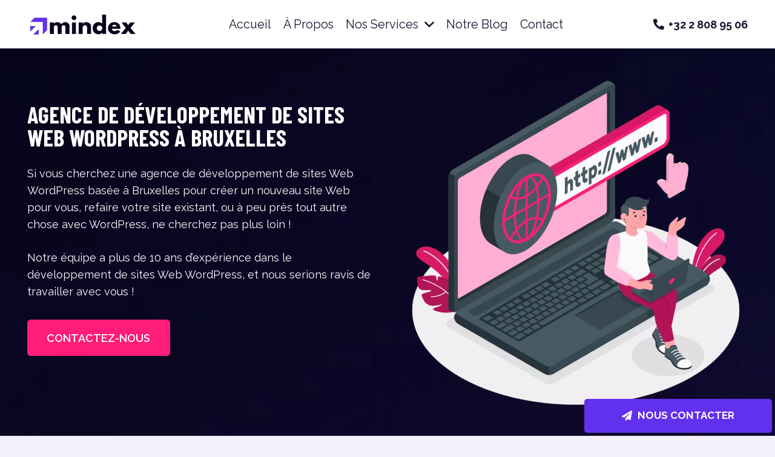

--- FILE ---
content_type: image/svg+xml
request_url: https://mindex.be/wp-content/uploads/2024/07/badge-stars-blue-light-xs.svg
body_size: 8061
content:
<?xml version="1.0" encoding="utf-8"?>
<!-- Generator: Adobe Illustrator 16.0.0, SVG Export Plug-In . SVG Version: 6.00 Build 0)  -->
<!DOCTYPE svg PUBLIC "-//W3C//DTD SVG 1.1//EN" "http://www.w3.org/Graphics/SVG/1.1/DTD/svg11.dtd">
<svg version="1.1" id="Calque_1" xmlns="http://www.w3.org/2000/svg" xmlns:xlink="http://www.w3.org/1999/xlink" x="0px" y="0px"
	 width="618.918px" height="206.074px" viewBox="0 0 618.918 206.074" enable-background="new 0 0 618.918 206.074"
	 xml:space="preserve">
<polygon id="Star_1_" fill="#86D7F1" points="498.469,163.201 526.067,199.471 538.067,155.504 581.09,140.468 542.984,115.466 
	541.975,69.904 506.426,98.419 492.185,94.14 491.626,163.53 "/>
<polygon id="Star-2_2_" fill="#AFE5F5" points="576.073,65.179 584.703,86.265 596.191,66.586 618.917,64.887 603.744,47.884 
	609.156,25.749 588.296,34.92 568.912,22.935 571.194,45.606 553.806,60.337 "/>
<polygon id="Star-2_3_" fill="#DAF3FA" points="495.926,41.958 502.833,58.831 512.019,43.087 530.198,41.729 518.065,28.126 
	522.392,10.417 505.701,17.753 490.198,8.166 492.02,26.304 490.356,40.75 "/>
<polygon id="Star" fill="#86D7F1" points="120.449,170.062 92.85,206.334 80.85,162.367 37.827,147.33 75.933,122.329 
	76.942,76.767 112.492,105.282 126.732,101.003 127.292,170.393 "/>
<polygon id="Star-2" fill="#AFE5F5" points="42.844,72.042 34.211,93.128 22.725,73.448 0,71.75 15.17,54.747 9.759,32.611 
	30.622,41.783 50.002,29.797 47.723,52.469 65.11,67.2 "/>
<polygon id="Star-2_1_" fill="#DAF3FA" points="122.992,48.821 116.085,65.693 106.898,49.95 88.719,48.591 100.852,34.989 
	96.525,17.28 113.213,24.616 128.719,15.029 126.896,33.167 128.561,47.613 "/>
<rect id="bg" x="125.925" y="0.26" fill="#86D7F1" width="366.69" height="102.942"/>
<g id="logo-type" transform="translate(20.000000, 34.000000)">
	<path id="Fill-1" fill="#86D7F1" d="M201.45,125.33c-1.096-0.998-2.406-1.87-3.946-2.618c-1.541-0.748-3.295-1.506-5.261-2.285
		c-1.489-0.553-2.77-1.081-3.826-1.577c-1.063-0.498-1.952-1.037-2.67-1.621c-0.721-0.576-1.249-1.229-1.596-1.945
		c-0.347-0.721-0.521-1.551-0.521-2.491c0-1.829,0.769-3.171,2.312-4.026c1.541-0.855,3.354-1.285,5.426-1.285
		c2.392,0,4.437,0.233,6.139,0.707c1.698,0.471,2.948,0.926,3.747,1.365l-0.01-7.1c0,0-0.271-0.079-0.437-0.127
		c-0.769-0.223-1.661-0.432-2.67-0.624s-2.1-0.357-3.267-0.498c-1.17-0.14-2.341-0.206-3.509-0.206
		c-4.679,0-8.367,1.122-11.078,3.359c-2.712,2.244-4.066,5.274-4.066,9.101c0,1.938,0.319,3.569,0.958,4.897
		c0.638,1.326,1.485,2.463,2.549,3.402c1.064,0.944,2.323,1.758,3.785,2.45s2.988,1.373,4.584,2.035
		c3.295,1.383,5.659,2.632,7.097,3.735c1.438,1.105,2.151,2.604,2.151,4.482c0,1.825-0.73,3.156-2.192,3.987
		c-1.462,0.829-3.706,1.282-6.732,1.282c-3.085-0.043-5.202-0.229-7.412-0.996c-1.887-0.678-3.174-1.145-4.065-1.494l0.003,7.175
		c0.703,0.244,1.829,0.608,2.865,0.933c2.296,0.653,4.941,0.91,8.609,0.91c5.261,0,9.312-1.023,12.15-3.07
		c2.845-2.049,4.27-5.068,4.27-9.057c0-2.048-0.292-3.777-0.875-5.188C203.378,127.533,202.541,126.325,201.45,125.33z
		 M292.355,138.884c-0.954-0.332-1.788-1.129-2.427-1.932c-0.642-0.804-1.115-1.911-1.438-3.321
		c-0.315-1.414-0.478-3.197-0.478-5.355v-19.938h12.343v-6.479h-12.343l0.011-13.582l-7.426,1.815v38.263
		c0,2.879,0.229,5.416,0.676,7.602c0.453,2.189,1.223,4.094,2.337,5.59c1.115,1.496,2.522,2.725,4.354,3.473
		c2.015,0.883,7.079,1.922,12.396,0.66v-6.785C296.105,139.914,293.312,139.217,292.355,138.884z M270.5,101.283
		c-0.823-0.083-1.559-0.124-2.192-0.124c-3.243,0-6.166,0.288-8.768,0.872c-2.604,0.578-4.783,1.203-6.537,1.869v41.363h7.412
		v-36.302c0.426-0.106,1.312-0.315,2.67-0.625c1.354-0.302,2.725-0.456,4.104-0.456c2.124,0,3.868,0.154,5.228,0.456
		c1.354,0.31,2.318,0.57,2.907,0.79v-7.062c-0.663-0.141-1.598-0.312-2.394-0.449S271.324,101.368,270.5,101.283z M236.679,135.257
		c-2.1,2.853-4.954,4.279-8.567,4.279c-3.609,0-6.472-1.425-8.564-4.279c-2.104-2.852-3.15-6.715-3.15-11.588
		c0-4.872,1.05-8.731,3.15-11.588c2.1-2.853,4.955-4.278,8.564-4.278c3.613,0,6.472,1.428,8.567,4.278
		c2.101,2.853,3.15,6.716,3.15,11.588C239.83,128.542,238.78,132.405,236.679,135.257z M242.101,107.223
		c-1.726-1.994-3.785-3.531-6.177-4.604c-2.396-1.081-4.996-1.62-7.812-1.62c-2.813,0-5.422,0.539-7.812,1.62
		c-2.391,1.077-4.451,2.61-6.177,4.604c-1.729,1.993-3.067,4.389-4.025,7.188c-0.957,2.796-1.435,5.885-1.435,9.261
		c0,3.438,0.478,6.534,1.435,9.305c0.958,2.771,2.299,5.148,4.025,7.146c1.726,1.993,3.781,3.529,6.177,4.607
		c2.392,1.08,4.992,1.617,7.812,1.617c2.816,0,5.425-0.537,7.812-1.617c2.391-1.082,4.451-2.614,6.177-4.607
		c1.729-1.994,3.067-4.372,4.025-7.146c0.957-2.771,1.435-5.867,1.435-9.305c0-3.376-0.478-6.465-1.435-9.261
		C245.169,111.611,243.828,109.216,242.101,107.223L242.101,107.223z"/>
	<path id="Fill-3" fill="#86D7F1" d="M331.406,87.859c-1.201,0-2.228,0.41-3.063,1.238c-0.845,0.823-1.268,1.938-1.268,3.346
		c0,1.404,0.423,2.519,1.268,3.346c0.84,0.827,1.859,1.242,3.063,1.242c1.201,0,2.228-0.415,3.067-1.242s1.263-1.941,1.263-3.346
		c0-1.405-0.422-2.521-1.263-3.346C333.632,88.271,332.609,87.859,331.406,87.859z M387.429,139.629
		c-0.958-0.333-1.788-1.129-2.427-1.932c-0.642-0.805-1.114-1.911-1.438-3.322c-0.319-1.413-0.478-3.198-0.478-5.355v-19.938h12.343
		v-6.479h-12.34V89.23l-7.411,1.328v38.539c0,2.879,0.227,5.411,0.676,7.601c0.449,2.188,1.218,4.094,2.337,5.59
		c1.115,1.496,2.521,2.726,4.354,3.473c2.014,0.882,7.075,1.923,12.396,0.659v-6.777
		C391.179,140.658,388.386,139.962,387.429,139.629z M367.448,126.075c-1.091-0.999-2.401-1.87-3.942-2.618
		c-1.54-0.748-3.296-1.507-5.264-2.286c-1.485-0.552-2.763-1.08-3.826-1.578c-1.062-0.497-1.949-1.036-2.67-1.618
		c-0.717-0.58-1.249-1.229-1.596-1.953c-0.347-0.722-0.519-1.552-0.519-2.492c0-1.825,0.77-3.17,2.312-4.024
		c1.54-0.854,3.352-1.287,5.422-1.287c2.396,0,4.438,0.237,6.143,0.707c1.694,0.474,2.947,0.931,3.746,1.369l-0.01-7.093
		c0,0-0.281-0.096-0.433-0.137c-0.772-0.221-1.661-0.43-2.67-0.625c-1.009-0.188-2.104-0.356-3.271-0.498
		c-1.171-0.137-2.341-0.205-3.507-0.205c-4.678,0-8.37,1.121-11.08,3.363c-2.711,2.243-4.062,5.272-4.062,9.096
		c0,1.938,0.315,3.572,0.957,4.9c0.639,1.327,1.482,2.463,2.55,3.403c1.062,0.942,2.323,1.757,3.785,2.45
		c1.461,0.693,2.984,1.373,4.584,2.035c3.294,1.383,5.658,2.632,7.093,3.732c1.435,1.108,2.151,2.604,2.151,4.485
		c0,1.821-0.73,3.153-2.192,3.983s-3.706,1.287-6.736,1.287c-3.085-0.045-5.199-0.23-7.415-0.998
		c-1.884-0.677-3.174-1.144-4.062-1.496l0.004,7.168c0.703,0.244,1.828,0.61,2.865,0.933c2.295,0.651,4.938,0.913,8.605,0.913
		c5.263,0,9.312-1.026,12.157-3.074c2.841-2.049,4.266-5.064,4.266-9.053c0-2.051-0.292-3.781-0.879-5.191
		C369.377,128.277,368.535,127.073,367.448,126.075z M327.698,146.012h7.412V102.82h-7.412V146.012z M315.808,138.616
		c-0.479-0.497-0.823-1.163-1.036-1.993s-0.319-1.881-0.319-3.157V82.928l-7.407,1.774v50.013c0,4.098,0.954,7.117,2.864,9.053
		c1.915,1.938,5.639,3.144,10.765,3.201v-6.604c-1.17-0.165-2.151-0.374-2.947-0.625
		C316.927,139.491,316.285,139.117,315.808,138.616L315.808,138.616z"/>
</g>
<path fill="#86D7F1" d="M492.615,203.714h-366.69V0.26h366.69V203.714L492.615,203.714z M127.925,201.689h362.69V2.284h-362.69
	V201.689z"/>
<g enable-background="new    ">
	<path fill="#FFFFFF" d="M276.518,42.736h-2.573c-0.298,0-0.538-0.074-0.721-0.223c-0.183-0.148-0.32-0.338-0.412-0.566
		l-2.299-5.937h-11.032l-2.299,5.937c-0.08,0.206-0.217,0.389-0.412,0.549c-0.195,0.16-0.435,0.24-0.721,0.24h-2.574l9.831-24.586
		h3.38L276.518,42.736z M260.408,33.608h9.179l-3.86-10.002c-0.252-0.618-0.498-1.39-0.738-2.316
		c-0.126,0.469-0.249,0.9-0.369,1.295s-0.237,0.741-0.352,1.038L260.408,33.608z"/>
	<path fill="#FFFFFF" d="M284.994,25.064c0.755,0,1.461,0.083,2.119,0.249c0.657,0.166,1.255,0.409,1.792,0.729h4.718v1.133
		c0,0.378-0.24,0.618-0.72,0.721l-1.973,0.274c0.389,0.744,0.583,1.573,0.583,2.488c0,0.846-0.163,1.615-0.489,2.308
		c-0.326,0.691-0.778,1.283-1.355,1.775s-1.264,0.869-2.059,1.132c-0.795,0.264-1.667,0.396-2.617,0.396
		c-0.812,0-1.579-0.098-2.299-0.292c-0.366,0.236-0.644,0.49-0.833,0.763c-0.188,0.271-0.283,0.538-0.283,0.798
		c0,0.426,0.166,0.748,0.498,0.967c0.332,0.219,0.772,0.376,1.321,0.471c0.549,0.095,1.172,0.142,1.87,0.142s1.41,0,2.136,0
		c0.726,0,1.438,0.063,2.136,0.191c0.697,0.127,1.321,0.335,1.87,0.625c0.549,0.289,0.989,0.689,1.321,1.198
		c0.332,0.51,0.498,1.17,0.498,1.979c0,0.753-0.186,1.482-0.558,2.188s-0.907,1.335-1.604,1.885c-0.698,0.55-1.55,0.99-2.557,1.32
		s-2.145,0.495-3.414,0.495s-2.382-0.126-3.337-0.378c-0.956-0.252-1.748-0.59-2.376-1.014c-0.629-0.424-1.101-0.913-1.416-1.469
		c-0.314-0.555-0.472-1.136-0.472-1.743c0-0.858,0.271-1.589,0.815-2.189c0.543-0.601,1.29-1.079,2.239-1.435
		c-0.492-0.229-0.883-0.533-1.175-0.916c-0.292-0.383-0.438-0.894-0.438-1.533c0-0.251,0.046-0.511,0.138-0.779
		c0.091-0.269,0.231-0.534,0.42-0.797c0.189-0.263,0.42-0.514,0.695-0.754c0.274-0.239,0.594-0.45,0.96-0.634
		c-0.858-0.48-1.53-1.117-2.016-1.913c-0.486-0.794-0.729-1.724-0.729-2.787c0-0.847,0.163-1.616,0.489-2.308
		c0.326-0.692,0.78-1.281,1.364-1.768s1.278-0.86,2.084-1.124C283.15,25.196,284.033,25.064,284.994,25.064z M290.416,43.618
		c0-0.443-0.12-0.799-0.36-1.067c-0.24-0.268-0.566-0.476-0.978-0.621s-0.887-0.254-1.424-0.323
		c-0.538-0.07-1.104-0.105-1.698-0.105s-1.201,0-1.819,0s-1.207-0.077-1.767-0.231c-0.652,0.31-1.181,0.688-1.587,1.134
		c-0.406,0.446-0.609,0.979-0.609,1.599c0,0.389,0.1,0.753,0.3,1.091s0.506,0.63,0.918,0.876s0.929,0.441,1.553,0.585
		c0.624,0.143,1.358,0.215,2.205,0.215c0.824,0,1.562-0.076,2.213-0.228c0.652-0.152,1.204-0.368,1.656-0.647
		c0.452-0.28,0.798-0.613,1.038-0.998S290.416,44.085,290.416,43.618z M284.994,34.243c0.618,0,1.164-0.085,1.639-0.257
		c0.475-0.172,0.872-0.412,1.192-0.721c0.32-0.309,0.56-0.678,0.721-1.106c0.16-0.429,0.24-0.901,0.24-1.416
		c0-1.063-0.324-1.91-0.97-2.539s-1.587-0.943-2.822-0.943c-1.224,0-2.159,0.314-2.805,0.943c-0.646,0.629-0.969,1.476-0.969,2.539
		c0,0.515,0.083,0.987,0.249,1.416s0.409,0.798,0.729,1.106c0.32,0.309,0.714,0.549,1.184,0.721
		C283.85,34.158,284.387,34.243,284.994,34.243z"/>
	<path fill="#FFFFFF" d="M303.557,25.082c1.041,0,2.001,0.174,2.882,0.522c0.881,0.35,1.642,0.853,2.282,1.511
		c0.64,0.657,1.141,1.47,1.501,2.436c0.36,0.967,0.541,2.067,0.541,3.303c0,0.48-0.052,0.801-0.154,0.961
		c-0.104,0.16-0.298,0.24-0.584,0.24h-11.564c0.023,1.099,0.172,2.054,0.446,2.865c0.274,0.812,0.652,1.49,1.132,2.033
		c0.48,0.544,1.052,0.949,1.716,1.218c0.663,0.27,1.407,0.403,2.23,0.403c0.766,0,1.427-0.088,1.981-0.266
		c0.555-0.177,1.032-0.369,1.433-0.575c0.4-0.205,0.735-0.396,1.004-0.574c0.269-0.178,0.5-0.266,0.695-0.266
		c0.251,0,0.446,0.097,0.583,0.291l0.857,1.115c-0.378,0.458-0.829,0.855-1.355,1.192c-0.526,0.338-1.09,0.615-1.69,0.832
		c-0.6,0.218-1.221,0.381-1.861,0.489s-1.275,0.163-1.904,0.163c-1.201,0-2.308-0.203-3.32-0.609c-1.013-0.405-1.888-1-2.625-1.784
		c-0.737-0.783-1.312-1.753-1.724-2.908s-0.618-2.481-0.618-3.98c0-1.212,0.186-2.345,0.558-3.396
		c0.372-1.053,0.906-1.965,1.604-2.737c0.697-0.771,1.549-1.378,2.556-1.818C301.167,25.302,302.299,25.082,303.557,25.082z
		 M303.626,27.329c-1.476,0-2.637,0.427-3.483,1.278c-0.847,0.853-1.373,2.033-1.579,3.543h9.454c0-0.709-0.097-1.358-0.292-1.947
		c-0.195-0.589-0.48-1.098-0.858-1.527c-0.377-0.429-0.838-0.76-1.381-0.995C304.944,27.446,304.323,27.329,303.626,27.329z"/>
	<path fill="#FFFFFF" d="M314.657,42.736v-17.38h1.819c0.434,0,0.709,0.212,0.822,0.635l0.24,1.887
		c0.756-0.834,1.6-1.51,2.531-2.024s2.01-0.771,3.234-0.771c0.949,0,1.787,0.157,2.514,0.472s1.332,0.761,1.818,1.338
		c0.486,0.578,0.855,1.272,1.106,2.085s0.378,1.71,0.378,2.693v11.066h-3.055V31.67c0-1.315-0.3-2.336-0.9-3.062
		s-1.519-1.09-2.754-1.09c-0.903,0-1.747,0.218-2.53,0.652c-0.784,0.435-1.507,1.023-2.171,1.768v12.799H314.657z"/>
	<path fill="#FFFFFF" d="M345.592,28.444c-0.092,0.126-0.184,0.224-0.275,0.292s-0.223,0.103-0.395,0.103
		c-0.171,0-0.357-0.071-0.557-0.214c-0.201-0.144-0.455-0.301-0.764-0.473c-0.309-0.171-0.684-0.328-1.124-0.472
		c-0.44-0.143-0.981-0.214-1.622-0.214c-0.846,0-1.596,0.151-2.247,0.454c-0.651,0.304-1.198,0.741-1.638,1.312
		c-0.441,0.572-0.773,1.265-0.996,2.076c-0.223,0.812-0.334,1.722-0.334,2.729c0,1.052,0.119,1.987,0.359,2.805
		c0.24,0.818,0.578,1.504,1.013,2.059c0.435,0.556,0.964,0.979,1.587,1.27c0.623,0.292,1.324,0.438,2.102,0.438
		c0.744,0,1.355-0.088,1.836-0.266c0.48-0.177,0.881-0.374,1.201-0.592c0.32-0.217,0.584-0.414,0.789-0.592
		c0.206-0.178,0.412-0.266,0.618-0.266c0.263,0,0.457,0.097,0.583,0.291l0.857,1.115c-0.754,0.927-1.697,1.604-2.83,2.033
		s-2.328,0.644-3.586,0.644c-1.087,0-2.096-0.2-3.028-0.601s-1.741-0.98-2.428-1.741s-1.227-1.695-1.622-2.806
		c-0.395-1.109-0.592-2.373-0.592-3.791c0-1.293,0.181-2.488,0.541-3.586c0.36-1.099,0.887-2.045,1.578-2.84
		c0.692-0.795,1.547-1.415,2.565-1.861c1.018-0.446,2.185-0.669,3.5-0.669c1.212,0,2.288,0.197,3.226,0.592s1.768,0.952,2.488,1.673
		L345.592,28.444z"/>
	<path fill="#FFFFFF" d="M356.641,25.082c1.041,0,2.001,0.174,2.882,0.522c0.881,0.35,1.642,0.853,2.282,1.511
		c0.641,0.657,1.141,1.47,1.501,2.436c0.36,0.967,0.54,2.067,0.54,3.303c0,0.48-0.051,0.801-0.154,0.961
		c-0.103,0.16-0.297,0.24-0.583,0.24h-11.563c0.022,1.099,0.172,2.054,0.445,2.865c0.275,0.812,0.652,1.49,1.133,2.033
		c0.48,0.544,1.053,0.949,1.716,1.218c0.663,0.27,1.407,0.403,2.23,0.403c0.767,0,1.427-0.088,1.981-0.266
		c0.555-0.177,1.032-0.369,1.433-0.575c0.4-0.205,0.735-0.396,1.004-0.574s0.5-0.266,0.694-0.266c0.252,0,0.446,0.097,0.584,0.291
		l0.857,1.115c-0.377,0.458-0.829,0.855-1.355,1.192c-0.525,0.338-1.09,0.615-1.689,0.832c-0.601,0.218-1.221,0.381-1.861,0.489
		s-1.275,0.163-1.904,0.163c-1.201,0-2.309-0.203-3.32-0.609c-1.013-0.405-1.888-1-2.625-1.784
		c-0.738-0.783-1.312-1.753-1.725-2.908s-0.617-2.481-0.617-3.98c0-1.212,0.186-2.345,0.557-3.396
		c0.372-1.053,0.906-1.965,1.605-2.737c0.697-0.771,1.549-1.378,2.556-1.818S355.382,25.082,356.641,25.082z M356.709,27.329
		c-1.476,0-2.637,0.427-3.482,1.278c-0.848,0.853-1.373,2.033-1.579,3.543h9.454c0-0.709-0.098-1.358-0.292-1.947
		s-0.48-1.098-0.858-1.527c-0.377-0.429-0.838-0.76-1.381-0.995C358.028,27.446,357.406,27.329,356.709,27.329z"/>
	<path fill="#FFFFFF" d="M204.339,73.653v10.26h-3.311V59.327h6.949c1.555,0,2.899,0.157,4.032,0.472s2.067,0.77,2.805,1.364
		s1.284,1.312,1.639,2.153c0.354,0.84,0.532,1.781,0.532,2.822c0,0.869-0.137,1.681-0.412,2.436
		c-0.275,0.755-0.672,1.433-1.193,2.033s-1.155,1.113-1.904,1.536s-1.599,0.743-2.548,0.961c0.412,0.24,0.778,0.589,1.098,1.046
		l7.172,9.763h-2.951c-0.606,0-1.053-0.234-1.338-0.703l-6.382-8.785c-0.195-0.274-0.406-0.472-0.635-0.592
		c-0.229-0.12-0.572-0.18-1.029-0.18H204.339z M204.339,71.234h3.483c0.972,0,1.827-0.117,2.565-0.353
		c0.738-0.233,1.355-0.565,1.853-0.995c0.498-0.429,0.872-0.94,1.124-1.535c0.251-0.595,0.377-1.252,0.377-1.973
		c0-1.465-0.483-2.568-1.45-3.312c-0.967-0.743-2.405-1.115-4.315-1.115h-3.638V71.234z"/>
	<path fill="#FFFFFF" d="M229.182,66.259c1.041,0,2.001,0.174,2.882,0.522c0.881,0.35,1.642,0.853,2.282,1.511
		c0.64,0.657,1.141,1.47,1.501,2.436c0.36,0.967,0.541,2.067,0.541,3.303c0,0.48-0.051,0.801-0.154,0.961s-0.297,0.24-0.583,0.24
		h-11.564c0.023,1.099,0.172,2.054,0.446,2.865c0.274,0.812,0.652,1.49,1.132,2.033c0.48,0.544,1.052,0.949,1.716,1.218
		c0.663,0.27,1.407,0.403,2.23,0.403c0.766,0,1.427-0.088,1.981-0.266c0.555-0.177,1.032-0.369,1.433-0.575
		c0.4-0.205,0.735-0.396,1.004-0.574c0.269-0.178,0.5-0.266,0.695-0.266c0.251,0,0.446,0.097,0.583,0.291l0.857,1.115
		c-0.377,0.458-0.829,0.855-1.355,1.192c-0.526,0.338-1.09,0.615-1.69,0.832c-0.6,0.218-1.221,0.381-1.861,0.489
		s-1.275,0.163-1.904,0.163c-1.201,0-2.308-0.203-3.32-0.609c-1.013-0.405-1.888-1-2.625-1.784
		c-0.737-0.783-1.312-1.753-1.724-2.908s-0.618-2.481-0.618-3.98c0-1.212,0.186-2.345,0.558-3.396
		c0.372-1.053,0.906-1.965,1.604-2.737c0.697-0.771,1.549-1.378,2.556-1.818C226.791,66.479,227.924,66.259,229.182,66.259z
		 M229.251,68.506c-1.476,0-2.637,0.427-3.483,1.278c-0.847,0.853-1.373,2.033-1.579,3.543h9.454c0-0.709-0.097-1.358-0.292-1.947
		c-0.195-0.589-0.48-1.098-0.858-1.527c-0.377-0.429-0.838-0.76-1.381-0.995C230.569,68.623,229.948,68.506,229.251,68.506z"/>
	<path fill="#FFFFFF" d="M252.138,69.621c-0.091,0.126-0.183,0.224-0.274,0.292c-0.092,0.068-0.223,0.103-0.395,0.103
		s-0.357-0.071-0.558-0.214c-0.2-0.144-0.455-0.301-0.764-0.473c-0.309-0.171-0.684-0.328-1.124-0.472
		c-0.44-0.143-0.981-0.214-1.622-0.214c-0.847,0-1.596,0.151-2.248,0.454c-0.652,0.304-1.198,0.741-1.638,1.312
		c-0.44,0.572-0.772,1.265-0.995,2.076c-0.223,0.812-0.335,1.722-0.335,2.729c0,1.052,0.12,1.987,0.36,2.805
		c0.24,0.818,0.578,1.504,1.012,2.059c0.435,0.556,0.964,0.979,1.587,1.27c0.623,0.292,1.324,0.438,2.102,0.438
		c0.743,0,1.355-0.088,1.836-0.266c0.48-0.177,0.88-0.374,1.201-0.592c0.32-0.217,0.583-0.414,0.79-0.592
		c0.206-0.178,0.412-0.266,0.618-0.266c0.263,0,0.457,0.097,0.583,0.291l0.858,1.115c-0.755,0.927-1.698,1.604-2.831,2.033
		c-1.133,0.429-2.328,0.644-3.586,0.644c-1.087,0-2.096-0.2-3.028-0.601c-0.933-0.4-1.742-0.98-2.428-1.741
		c-0.687-0.761-1.227-1.695-1.622-2.806c-0.395-1.109-0.592-2.373-0.592-3.791c0-1.293,0.18-2.488,0.541-3.586
		c0.36-1.099,0.886-2.045,1.579-2.84c0.692-0.795,1.547-1.415,2.565-1.861c1.018-0.446,2.185-0.669,3.5-0.669
		c1.212,0,2.288,0.197,3.226,0.592c0.938,0.395,1.767,0.952,2.488,1.673L252.138,69.621z"/>
	<path fill="#FFFFFF" d="M263.342,66.259c1.27,0,2.416,0.211,3.44,0.635c1.023,0.423,1.893,1.023,2.608,1.801
		c0.714,0.778,1.264,1.719,1.647,2.822c0.383,1.104,0.575,2.337,0.575,3.698c0,1.372-0.192,2.607-0.575,3.705
		c-0.383,1.099-0.933,2.036-1.647,2.814c-0.715,0.777-1.584,1.375-2.608,1.793c-1.024,0.417-2.17,0.626-3.44,0.626
		c-1.27,0-2.417-0.209-3.44-0.626c-1.023-0.418-1.896-1.016-2.616-1.793c-0.721-0.778-1.275-1.716-1.664-2.814
		c-0.389-1.098-0.583-2.333-0.583-3.705c0-1.361,0.194-2.594,0.583-3.698c0.389-1.104,0.943-2.044,1.664-2.822
		c0.721-0.777,1.593-1.378,2.616-1.801C260.925,66.47,262.072,66.259,263.342,66.259z M263.342,81.769
		c1.715,0,2.997-0.575,3.843-1.725c0.847-1.149,1.27-2.754,1.27-4.812c0-2.07-0.423-3.683-1.27-4.838
		c-0.846-1.155-2.127-1.733-3.843-1.733c-0.87,0-1.625,0.149-2.265,0.446c-0.641,0.298-1.175,0.727-1.604,1.287
		s-0.75,1.25-0.961,2.067s-0.317,1.741-0.317,2.771s0.106,1.95,0.317,2.763s0.532,1.495,0.961,2.05s0.963,0.981,1.604,1.278
		C261.717,81.62,262.472,81.769,263.342,81.769z"/>
	<path fill="#FFFFFF" d="M275.385,83.913v-17.38h1.819c0.435,0,0.709,0.212,0.823,0.635l0.223,1.784
		c0.641-0.789,1.358-1.436,2.153-1.938c0.795-0.504,1.718-0.755,2.771-0.755c1.178,0,2.13,0.325,2.856,0.978
		c0.726,0.652,1.25,1.533,1.57,2.643c0.24-0.629,0.558-1.173,0.952-1.63c0.395-0.458,0.838-0.835,1.33-1.133
		c0.491-0.297,1.015-0.515,1.57-0.652c0.555-0.137,1.118-0.205,1.69-0.205c0.915,0,1.73,0.146,2.445,0.438
		c0.715,0.291,1.321,0.718,1.818,1.278s0.878,1.249,1.141,2.067c0.263,0.817,0.395,1.753,0.395,2.805v11.066h-3.054V72.847
		c0-1.361-0.298-2.394-0.892-3.097c-0.595-0.703-1.458-1.056-2.591-1.056c-0.503,0-0.981,0.089-1.433,0.267
		c-0.452,0.177-0.85,0.438-1.192,0.78c-0.343,0.343-0.615,0.775-0.815,1.296c-0.2,0.521-0.3,1.123-0.3,1.81v11.066h-3.054V72.847
		c0-1.396-0.28-2.437-0.841-3.122c-0.561-0.687-1.378-1.03-2.453-1.03c-0.755,0-1.456,0.203-2.102,0.609
		c-0.646,0.406-1.238,0.958-1.775,1.656v12.953H275.385z"/>
	<path fill="#FFFFFF" d="M303.557,83.913v-17.38h1.819c0.435,0,0.709,0.212,0.823,0.635l0.223,1.784
		c0.641-0.789,1.358-1.436,2.153-1.938c0.795-0.504,1.718-0.755,2.771-0.755c1.178,0,2.13,0.325,2.856,0.978s1.25,1.533,1.57,2.643
		c0.24-0.629,0.557-1.173,0.951-1.63c0.395-0.458,0.838-0.835,1.33-1.133c0.492-0.297,1.016-0.515,1.57-0.652
		c0.555-0.137,1.117-0.205,1.689-0.205c0.916,0,1.73,0.146,2.445,0.438c0.715,0.291,1.32,0.718,1.818,1.278s0.878,1.249,1.141,2.067
		c0.264,0.817,0.395,1.753,0.395,2.805v11.066h-3.053V72.847c0-1.361-0.299-2.394-0.893-3.097c-0.596-0.703-1.459-1.056-2.591-1.056
		c-0.503,0-0.981,0.089-1.433,0.267c-0.452,0.177-0.85,0.438-1.192,0.78s-0.615,0.775-0.815,1.296c-0.199,0.521-0.3,1.123-0.3,1.81
		v11.066h-3.054V72.847c0-1.396-0.281-2.437-0.842-3.122c-0.561-0.687-1.378-1.03-2.453-1.03c-0.754,0-1.455,0.203-2.102,0.609
		c-0.646,0.406-1.238,0.958-1.775,1.656v12.953H303.557z"/>
	<path fill="#FFFFFF" d="M344.494,83.913h-1.355c-0.298,0-0.538-0.046-0.721-0.138c-0.184-0.091-0.303-0.285-0.36-0.583
		l-0.343-1.612c-0.458,0.411-0.904,0.78-1.338,1.106c-0.436,0.326-0.893,0.601-1.373,0.823c-0.48,0.224-0.992,0.392-1.535,0.506
		c-0.544,0.114-1.147,0.172-1.811,0.172c-0.676,0-1.307-0.095-1.896-0.284c-0.589-0.188-1.101-0.473-1.535-0.852
		s-0.781-0.858-1.038-1.438c-0.257-0.579-0.386-1.265-0.386-2.057c0-0.688,0.188-1.352,0.566-1.988
		c0.377-0.637,0.986-1.202,1.826-1.696c0.842-0.493,1.941-0.897,3.303-1.214c1.361-0.315,3.025-0.474,4.993-0.474v-1.363
		c0-1.358-0.288-2.386-0.866-3.082s-1.433-1.045-2.564-1.045c-0.744,0-1.371,0.095-1.879,0.283c-0.51,0.189-0.949,0.4-1.321,0.635
		c-0.372,0.235-0.692,0.446-0.961,0.635c-0.269,0.189-0.534,0.283-0.798,0.283c-0.206,0-0.386-0.054-0.541-0.163
		c-0.154-0.108-0.277-0.242-0.368-0.402l-0.55-0.979c0.961-0.927,1.996-1.618,3.105-2.076c1.109-0.457,2.34-0.687,3.689-0.687
		c0.973,0,1.836,0.161,2.591,0.48c0.755,0.32,1.39,0.767,1.904,1.339s0.903,1.264,1.167,2.076c0.263,0.812,0.395,1.704,0.395,2.676
		V83.913z M336.568,82.043c0.538,0,1.029-0.054,1.476-0.163c0.445-0.108,0.866-0.263,1.261-0.463c0.396-0.2,0.772-0.443,1.133-0.729
		s0.712-0.611,1.055-0.978v-3.586c-1.407,0-2.603,0.089-3.585,0.268c-0.984,0.179-1.785,0.411-2.402,0.698
		c-0.618,0.288-1.066,0.627-1.348,1.019c-0.279,0.392-0.42,0.828-0.42,1.312c0,0.46,0.074,0.857,0.223,1.19
		c0.148,0.334,0.35,0.607,0.602,0.82c0.251,0.213,0.549,0.368,0.892,0.466S336.167,82.043,336.568,82.043z"/>
	<path fill="#FFFFFF" d="M349.126,83.913v-17.38h1.819c0.434,0,0.709,0.212,0.822,0.635l0.24,1.887
		c0.756-0.834,1.6-1.51,2.531-2.024s2.01-0.771,3.234-0.771c0.949,0,1.787,0.157,2.514,0.472s1.332,0.761,1.818,1.338
		c0.486,0.578,0.855,1.272,1.106,2.085s0.378,1.71,0.378,2.693v11.066h-3.055V72.847c0-1.315-0.3-2.336-0.9-3.062
		s-1.519-1.09-2.754-1.09c-0.903,0-1.747,0.218-2.53,0.652c-0.784,0.435-1.507,1.023-2.171,1.768v12.799H349.126z"/>
	<path fill="#FFFFFF" d="M380.438,83.913c-0.435,0-0.709-0.212-0.823-0.635l-0.274-2.11c-0.744,0.903-1.594,1.627-2.548,2.17
		c-0.956,0.544-2.05,0.815-3.286,0.815c-0.994,0-1.898-0.191-2.711-0.575c-0.812-0.383-1.504-0.946-2.076-1.689
		c-0.571-0.743-1.012-1.67-1.32-2.779s-0.463-2.385-0.463-3.826c0-1.281,0.171-2.474,0.514-3.577
		c0.344-1.104,0.838-2.062,1.484-2.874s1.433-1.45,2.359-1.913c0.926-0.463,1.979-0.695,3.156-0.695
		c1.064,0,1.974,0.181,2.729,0.541s1.43,0.866,2.024,1.519v-9.643h3.054v25.272H380.438z M374.519,81.683
		c0.995,0,1.867-0.229,2.616-0.687c0.749-0.457,1.438-1.104,2.067-1.938V70.65c-0.561-0.755-1.175-1.283-1.845-1.587
		c-0.668-0.303-1.409-0.454-2.221-0.454c-1.625,0-2.871,0.577-3.74,1.732c-0.87,1.155-1.305,2.803-1.305,4.941
		c0,1.132,0.098,2.102,0.292,2.908s0.479,1.47,0.857,1.99s0.841,0.9,1.39,1.141S373.809,81.683,374.519,81.683z"/>
	<path fill="#FFFFFF" d="M394.266,66.259c1.041,0,2.002,0.174,2.883,0.522c0.881,0.35,1.642,0.853,2.282,1.511
		c0.64,0.657,1.141,1.47,1.501,2.436c0.36,0.967,0.541,2.067,0.541,3.303c0,0.48-0.052,0.801-0.154,0.961
		c-0.104,0.16-0.298,0.24-0.584,0.24H389.17c0.023,1.099,0.172,2.054,0.447,2.865c0.273,0.812,0.651,1.49,1.132,2.033
		c0.48,0.544,1.052,0.949,1.716,1.218c0.663,0.27,1.406,0.403,2.23,0.403c0.766,0,1.427-0.088,1.981-0.266
		c0.555-0.177,1.032-0.369,1.433-0.575c0.4-0.205,0.734-0.396,1.004-0.574c0.269-0.178,0.5-0.266,0.695-0.266
		c0.251,0,0.445,0.097,0.583,0.291l0.857,1.115c-0.378,0.458-0.829,0.855-1.354,1.192c-0.527,0.338-1.09,0.615-1.691,0.832
		c-0.6,0.218-1.221,0.381-1.861,0.489s-1.275,0.163-1.904,0.163c-1.201,0-2.307-0.203-3.319-0.609c-1.013-0.405-1.888-1-2.626-1.784
		c-0.736-0.783-1.312-1.753-1.724-2.908s-0.618-2.481-0.618-3.98c0-1.212,0.187-2.345,0.559-3.396
		c0.371-1.053,0.906-1.965,1.604-2.737c0.697-0.771,1.55-1.378,2.557-1.818C391.875,66.479,393.008,66.259,394.266,66.259z
		 M394.335,68.506c-1.476,0-2.637,0.427-3.483,1.278c-0.846,0.853-1.372,2.033-1.578,3.543h9.453c0-0.709-0.097-1.358-0.291-1.947
		c-0.195-0.589-0.48-1.098-0.857-1.527c-0.378-0.429-0.838-0.76-1.382-0.995C395.653,68.623,395.032,68.506,394.335,68.506z
		 M399.311,59.053l-3.998,4.426c-0.16,0.172-0.316,0.295-0.472,0.369c-0.154,0.075-0.352,0.111-0.592,0.111h-1.818l2.539-4.151
		c0.16-0.264,0.335-0.455,0.523-0.575s0.466-0.18,0.832-0.18H399.311z"/>
	<path fill="#FFFFFF" d="M412.246,66.259c1.041,0,2.002,0.174,2.883,0.522c0.881,0.35,1.641,0.853,2.281,1.511
		c0.641,0.657,1.141,1.47,1.502,2.436c0.359,0.967,0.54,2.067,0.54,3.303c0,0.48-0.052,0.801-0.154,0.961s-0.298,0.24-0.583,0.24
		h-11.564c0.023,1.099,0.172,2.054,0.446,2.865c0.274,0.812,0.651,1.49,1.132,2.033c0.48,0.544,1.053,0.949,1.717,1.218
		c0.662,0.27,1.406,0.403,2.23,0.403c0.766,0,1.426-0.088,1.98-0.266c0.555-0.177,1.033-0.369,1.434-0.575
		c0.4-0.205,0.734-0.396,1.004-0.574c0.268-0.178,0.5-0.266,0.694-0.266c0.251,0,0.446,0.097,0.583,0.291l0.857,1.115
		c-0.377,0.458-0.828,0.855-1.354,1.192c-0.526,0.338-1.09,0.615-1.69,0.832c-0.6,0.218-1.221,0.381-1.861,0.489
		s-1.275,0.163-1.904,0.163c-1.201,0-2.308-0.203-3.32-0.609c-1.012-0.405-1.887-1-2.625-1.784
		c-0.737-0.783-1.312-1.753-1.725-2.908c-0.411-1.155-0.617-2.481-0.617-3.98c0-1.212,0.186-2.345,0.558-3.396
		c0.372-1.053,0.906-1.965,1.604-2.737c0.697-0.771,1.549-1.378,2.557-1.818C409.856,66.479,410.989,66.259,412.246,66.259z
		 M412.315,68.506c-1.475,0-2.637,0.427-3.482,1.278c-0.847,0.853-1.373,2.033-1.578,3.543h9.453c0-0.709-0.098-1.358-0.291-1.947
		c-0.195-0.589-0.48-1.098-0.858-1.527c-0.378-0.429-0.838-0.76-1.382-0.995C413.633,68.623,413.012,68.506,412.315,68.506z"/>
</g>
</svg>
